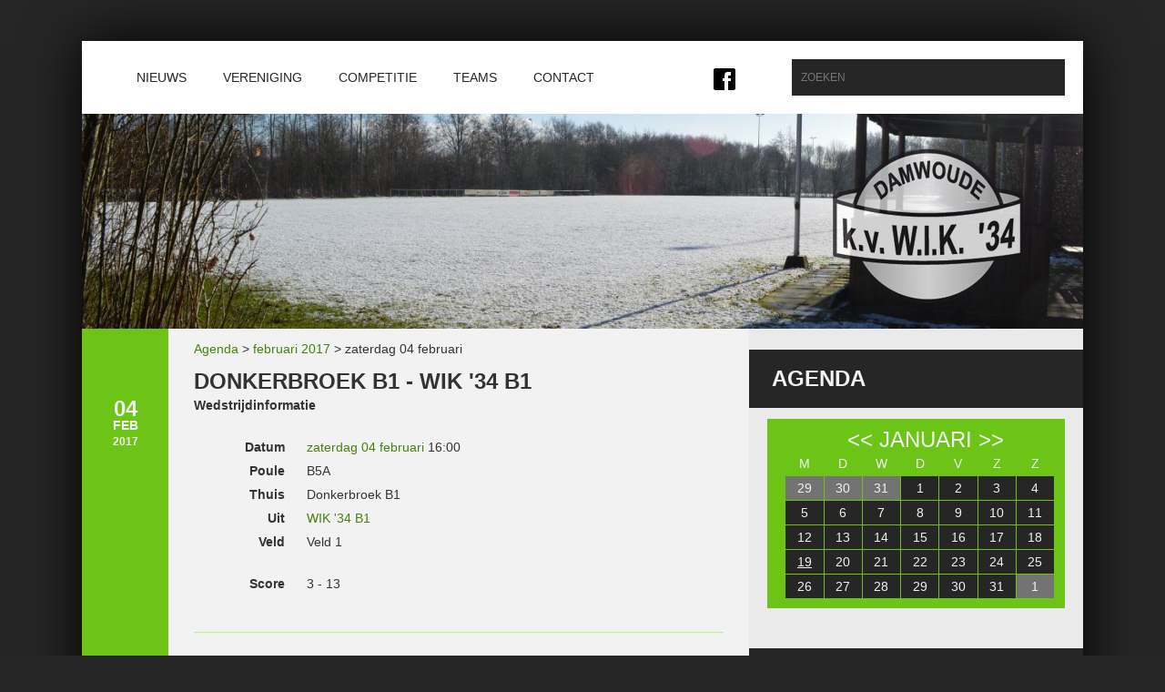

--- FILE ---
content_type: text/html; charset=UTF-8
request_url: http://www.wik34.nl/agenda/item/code/donkerbroek-b1-wik-34-b1
body_size: 3917
content:
<!DOCTYPE html>
<!--[if lt IE 7]> <html class="no-js lt-ie9 lt-ie8 lt-ie7" lang="nl-NL"> <![endif]-->
<!--[if IE 7]>    <html class="no-js lt-ie9 lt-ie8" lang="nl-NL"> <![endif]-->
<!--[if IE 8]>    <html class="no-js lt-ie9" lang="nl-NL"> <![endif]-->
<!--[if gt IE 8]><!--> <html class="no-js" lang="nl-NL"> <!--<![endif]-->
<head>
    <meta charset="utf-8">
    <meta http-equiv="X-UA-Compatible" content="IE=edge,chrome=1">
    <title>
      Donkerbroek B1 - WIK &#039;34 B1 |       W.I.K.&#039;34
          </title>
    <meta name="viewport" content="width=device-width, initial-scale=1.0">
    <meta name="generator" content="Bolt">
    <link rel="canonical" href="http://www.wik34.nl/agenda/item/code/donkerbroek-b1-wik-34-b1">
        <link rel="stylesheet" href="/app/extensions/SimpleForms/assets/simpleforms.css" media="screen">
        <link rel="stylesheet" href="/theme/wik/stylesheets/normalize.min.css">	        
    <link rel="stylesheet" href="/theme/wik/stylesheets/main.css">

    <script src="/theme/wik/javascripts/modernizr-2.6.2.min.js"></script>
    <script src="/theme/wik/javascripts/jquery-1.10.1.min.js"></script>
    <script src="/theme/wik/javascripts/jquery.cycle2.min.js"></script>

        <script src="/app/view/lib/fancybox/jquery.fancybox.pack.js"></script>
    <link rel="stylesheet" type="text/css" href="/app/view/lib/fancybox/jquery.fancybox.css">

    <script src="/theme/wik/javascripts/css3-mediaqueries.js"></script>
    <script src="/theme/wik/javascripts/app.js"></script>

</head>
<body>

<div class="pagewrapper wrapper">
    <div class="header-container">
        <div class="header clearfix">
            <nav>
                <ul>
                    
    <li class="index-1 first">
        <a href="/" title='Nieuws'           class='first'>
            Nieuws
        </a>

            </li>

    <li class="index-2 has-dropdown">
        <a href="/inhoud/vereniging" title='Alles over W.I.K.&#039;34'           class=''>
            Vereniging
        </a>

                    <ul class="dropdown">
                                                            <li class="index-1 first">
                            <a href="/pagina/over-wik34" title=''                               class=''>
                                Korfbalvereniging W.I.K.&#039;34
                            </a>
                        </li>
                                                                                <li class="index-2">
                            <a href="/pagina/historie" title=''                               class=''>
                                Historie
                            </a>
                        </li>
                                                                                <li class="index-3">
                            <a href="/pagina/lidmaatschap" title=''                               class=''>
                                Lidmaatschap
                            </a>
                        </li>
                                                                                <li class="index-4 last">
                            <a href="/pagina/bestuur"                                class=''>
                                Bestuur
                            </a>
                        </li>
                                                </ul>
            </li>

    <li class="index-3 has-dropdown">
        <a href="/inhoud/competitie" title='Informatie over de compeittie'           class=''>
            Competitie
        </a>

                    <ul class="dropdown">
                                                            <li class="index-1 first">
                            <a href="/pagina/programma-en-uitslagen" title=''                               class=''>
                                Programma en uitslagen
                            </a>
                        </li>
                                                                                <li class="index-2">
                            <a href="/pagina/standen" title=''                               class=''>
                                Standen
                            </a>
                        </li>
                                                                                <li class="index-3">
                            <a href="/pagina/trainingstijden" title=''                               class=''>
                                Trainingstijden
                            </a>
                        </li>
                                                                                <li class="index-4">
                            <a href="/pagina/zaalwacht" title=''                               class=''>
                                Zaalwacht
                            </a>
                        </li>
                                                                                <li class="index-5 last">
                            <a href="/pagina/schoonmaakschema" title=''                               class=''>
                                Schoonmaakschema
                            </a>
                        </li>
                                                </ul>
            </li>

    <li class="index-4">
        <a href="/teams" title='Teams'           class=''>
            Teams
        </a>

            </li>

    <li class="index-5 last">
        <a href="/pagina/contact" title=''           class='last'>
            Contact
        </a>

            </li>

                    <li class="search">
    <form method="get" action="/search" id="searchform" enctype="text/plain">
        <input type="search" value="" placeholder="ZOEKEN" name="search">
    </form>
</li>                </ul>
            </nav>
            <div class="slider">
                <img class="emptyheader" src="/theme/wik/images/emptyheader.png" width="1282" height="275" alt="" />
                                                                                                        <div class="cycle-slideshow" data-cycle-slides="> div">
                                                    <div class="slide">
                                                                <img src="/thumbs/1282x275crop/2015-02/DSC_0008.JPG" alt="" />
                                                                </a>                            </div>
                                                    <div class="slide">
                                                                <img src="/thumbs/1282x275crop/headers/korfwik.jpg" alt="" />
                                                                </a>                            </div>
                                                    <div class="slide">
                                                                <img src="/thumbs/1282x275crop/headers/welkombord-wik.jpg" alt="" />
                                                                </a>                            </div>
                                                    <div class="slide">
                                                                <img src="/thumbs/1282x275crop/headers/korf.jpg" alt="" />
                                                                </a>                            </div>
                                            </div>
                            </div>
            <a href="/"><img class="logo" src="/theme/wik/images/kv-wik34.png" width="220" height="176" alt="KV W.I.K.'34" /></a>
            <div class="social">
                <ul>
                    <li><a href="https://www.facebook.com/pages/Korfbalvereniging-Wik34/177812635644012" class="facebook" target="_blank"></a></li>
                </ul>
            </div>
        </div>
    </div>

    <div class="main-container">
        <div class="main clearfix">

            <div class="colwrapper clearfix">
                <div class="maincontent calendar-item">
                    <div class="breadcrumbs">
                        <a href="/agenda">Agenda</a> &gt; <a href="/agenda/maand/2017-02">februari 2017</a> &gt; zaterdag 04 februari
                    </div>
                    <article>
                        <div class="prefix"><span class="day">04</span> <span class="month">feb</span> <span class="year">2017</span></div>
                        <h3>Donkerbroek B1 - WIK '34 B1</h3>

                        

                        
                                                    <h4>Wedstrijdinformatie</h4>
                            <ul class="def">
                                <li><span class="def">Datum</span>&nbsp;<a href="/agenda/dag/2017-02-04">zaterdag 04 februari</a> 16:00</li>
                                                                <li><span class="def">Poule</span>&nbsp;B5A</li>
                                                                <li><span class="def">Thuis</span>&nbsp;Donkerbroek B1</li>
                                <li><span class="def">Uit</span>&nbsp;<a href="/team/wik34-c2">WIK '34 B1</a></li>
                                                                                                <li><span class="def">Veld</span>&nbsp;Veld 1</li>
                            </ul>

                                                        <ul class="def">
                                <li><span class="def">Score</span>&nbsp;3 - 13</li>
                            </ul>
                            
                                                                        </article>

                    <div class="recordfooter">
    <div class="social">
        <!-- AddThis Button BEGIN -->
        <div class="addthis_toolbox addthis_default_style ">
        <a class="addthis_button_preferred_1"></a>
        <a class="addthis_button_preferred_2"></a>
        <a class="addthis_button_preferred_3"></a>
        <a class="addthis_button_preferred_4"></a>
        <a class="addthis_button_compact"></a>
        <a class="addthis_counter addthis_bubble_style"></a>
        </div>
        <script type="text/javascript" src="//s7.addthis.com/js/300/addthis_widget.js#pubid=xa-523fee09603e0f0a"></script>
        <!-- AddThis Button END -->
    </div>
    <div class="recordinfo">
        <a href="/agenda/item/code/donkerbroek-b1-wik-34-b1">za 04 feb 2017 | Donkerbroek B1 - WIK '34 B1</a>
            </div>
    <div class="tags">
                </div>
</div>

                                                                <h3>zaterdag 04 februari</h3>
                        <ul class="wedstrijden clearfix">
                                                            <li><a href="/agenda/item/code/wwc-1-wik-34-1" title="WWC 1 - WIK '34 1">WWC 1 - WIK '34 1</a></li>
                                                            <li><a href="/agenda/item/code/donkerbroek-b1-wik-34-b1" title="Donkerbroek B1 - WIK '34 B1">Donkerbroek B1 - WIK '34 B1</a></li>
                                                            <li><a href="/agenda/item/code/vitesse-be-a2-wik-34-a2" title="Vitesse (Be) A2 - WIK '34 A2">Vitesse (Be) A2 - WIK '34 A2</a></li>
                                                            <li><a href="/agenda/item/code/wez-warber-en-fluch-a1-wik-34-a1-1" title="Wêz Warber en Fluch A1 - WIK '34 A1">Wêz Warber en Fluch A1 - WIK '34 A1</a></li>
                                                    </ul>
                    
                    <div class="pagination">
                        <a href="/agenda/dag/2017-02-03" class="button">&lt;&lt; 03 feb</a>
                        <a href="/agenda/dag/2017-02-05" class="button button-right">05 feb&gt;&gt;</a>
                    </div>

                                                                                                                                    <h3>Meer recente uitslagen</h3>
                                <ul class="uitslagen clearfix">
                                                                            <li><span class="uitslag clearfix"><a href="/agenda/item/code/csl-b2-wik-34-b1-2" title="CSL B2 - WIK '34 B1 | 13 - 6">wo 19 jun | CSL B2 - WIK '34 B1</a></span><span class="score"><a href="/agenda/item/code/csl-b2-wik-34-b1-2" title="CSL B2 - WIK '34 B1 | 13 - 6">13 - 6</a></span></li>
                                                                            <li><span class="uitslag clearfix"><a href="/agenda/item/code/zunobri-f1-wik-34-f1" title="Zunobri F1 - WIK '34 F1 | 8 - 9">za 15 jun | Zunobri F1 - WIK '34 F1</a></span><span class="score"><a href="/agenda/item/code/zunobri-f1-wik-34-f1" title="Zunobri F1 - WIK '34 F1 | 8 - 9">8 - 9</a></span></li>
                                                                            <li><span class="uitslag clearfix"><a href="/agenda/item/code/veenwoudendfs-3-wik-34-2-1" title="Veenwouden/DFS 3 - WIK '34 2 | 15 - 14">za 15 jun | Veenwouden/DFS 3 - WIK '34 2</a></span><span class="score"><a href="/agenda/item/code/veenwoudendfs-3-wik-34-2-1" title="Veenwouden/DFS 3 - WIK '34 2 | 15 - 14">15 - 14</a></span></li>
                                                                            <li><span class="uitslag clearfix"><a href="/agenda/item/code/nql-a1-wik-34-a1-3" title="NQL A1 - WIK '34 A1 | 16 - 9">za 15 jun | NQL A1 - WIK '34 A1</a></span><span class="score"><a href="/agenda/item/code/nql-a1-wik-34-a1-3" title="NQL A1 - WIK '34 A1 | 16 - 9">16 - 9</a></span></li>
                                                                            <li><span class="uitslag clearfix"><a href="/agenda/item/code/flamingos-d2-wik-34-d2" title="Flamingo's D2 - WIK '34 D2 | 9 - 1">za 15 jun | Flamingo's D2 - WIK '34 D2</a></span><span class="score"><a href="/agenda/item/code/flamingos-d2-wik-34-d2" title="Flamingo's D2 - WIK '34 D2 | 9 - 1">9 - 1</a></span></li>
                                                                            <li><span class="uitslag clearfix"><a href="/agenda/item/code/csl-d2-wik-34-d3-1" title="CSL D2 - WIK '34 D3 | 3 - 3">za 15 jun | CSL D2 - WIK '34 D3</a></span><span class="score"><a href="/agenda/item/code/csl-d2-wik-34-d3-1" title="CSL D2 - WIK '34 D3 | 3 - 3">3 - 3</a></span></li>
                                                                            <li><span class="uitslag clearfix"><a href="/agenda/item/code/vlug-vaardig-g-d1-wik-34-d1" title="Vlug & Vaardig (G) D1 - WIK '34 D1 | 11 - 8">vr 14 jun | Vlug & Vaardig (G) D1 - WIK '34 D1</a></span><span class="score"><a href="/agenda/item/code/vlug-vaardig-g-d1-wik-34-d1" title="Vlug & Vaardig (G) D1 - WIK '34 D1 | 11 - 8">11 - 8</a></span></li>
                                                                            <li><span class="uitslag clearfix"><a href="/agenda/item/code/wik-34-d3-pallas-08-d1" title="WIK '34 D3 - Pallas '08 D1 | 2 - 12">do 13 jun | WIK '34 D3 - Pallas '08 D1</a></span><span class="score"><a href="/agenda/item/code/wik-34-d3-pallas-08-d1" title="WIK '34 D3 - Pallas '08 D1 | 2 - 12">2 - 12</a></span></li>
                                                                            <li><span class="uitslag clearfix"><a href="/agenda/item/code/wik-34-mw1-oerterpvkc-mw2" title="WIK '34 MW1 - Oerterp/VKC MW2 | 13 - 6">wo 12 jun | WIK '34 MW1 - Oerterp/VKC MW2</a></span><span class="score"><a href="/agenda/item/code/wik-34-mw1-oerterpvkc-mw2" title="WIK '34 MW1 - Oerterp/VKC MW2 | 13 - 6">13 - 6</a></span></li>
                                                                            <li><span class="uitslag clearfix"><a href="/agenda/item/code/invicta-e2-wik-34-e1" title="Invicta E2 - WIK '34 E1 | 4 - 7">za 08 jun | Invicta E2 - WIK '34 E1</a></span><span class="score"><a href="/agenda/item/code/invicta-e2-wik-34-e1" title="Invicta E2 - WIK '34 E1 | 4 - 7">4 - 7</a></span></li>
                                                                    </ul>
                                                                                        </div>
            </div>
<aside class="sidebar clearfix">
    <h3><a href="/agenda">Agenda</a></h3>
            <div class="calendar month clearfix">    <div class="inner clearfix">
        <div class="title clearfix">
            <a href="#" onclick="return calendar_month(-1, '2026-01');">&lt;&lt;</a> <a href="/agenda/maand/2026-01" title="Overzicht van januari 2026">januari</a> <a href="#" onclick="return calendar_month(1, '2026-01');">&gt;&gt;</a>
        </div>
        <ul>
            <li class="title">M</li><li class="title">D</li><li class="title">W</li><li class="title">D</li><li class="title">V</li><li class="title">Z</li><li class="title">Z</li>
                            <li>
                    <a class="empty " href="/agenda/dag/2025-12-29" title="29-12-2025:
-">29</a>
                </li>
                            <li>
                    <a class="empty " href="/agenda/dag/2025-12-30" title="30-12-2025:
-">30</a>
                </li>
                            <li>
                    <a class="empty " href="/agenda/dag/2025-12-31" title="31-12-2025:
-">31</a>
                </li>
                            <li>
                    <a class="" href="/agenda/dag/2026-01-01" title="01-01-2026:
-">1</a>
                </li>
                            <li>
                    <a class="" href="/agenda/dag/2026-01-02" title="02-01-2026:
-">2</a>
                </li>
                            <li>
                    <a class="" href="/agenda/dag/2026-01-03" title="03-01-2026:
-">3</a>
                </li>
                            <li>
                    <a class="" href="/agenda/dag/2026-01-04" title="04-01-2026:
-">4</a>
                </li>
                            <li>
                    <a class="" href="/agenda/dag/2026-01-05" title="05-01-2026:
-">5</a>
                </li>
                            <li>
                    <a class="" href="/agenda/dag/2026-01-06" title="06-01-2026:
-">6</a>
                </li>
                            <li>
                    <a class="" href="/agenda/dag/2026-01-07" title="07-01-2026:
-">7</a>
                </li>
                            <li>
                    <a class="" href="/agenda/dag/2026-01-08" title="08-01-2026:
-">8</a>
                </li>
                            <li>
                    <a class="" href="/agenda/dag/2026-01-09" title="09-01-2026:
-">9</a>
                </li>
                            <li>
                    <a class="" href="/agenda/dag/2026-01-10" title="10-01-2026:
-">10</a>
                </li>
                            <li>
                    <a class="" href="/agenda/dag/2026-01-11" title="11-01-2026:
-">11</a>
                </li>
                            <li>
                    <a class="" href="/agenda/dag/2026-01-12" title="12-01-2026:
-">12</a>
                </li>
                            <li>
                    <a class="" href="/agenda/dag/2026-01-13" title="13-01-2026:
-">13</a>
                </li>
                            <li>
                    <a class="" href="/agenda/dag/2026-01-14" title="14-01-2026:
-">14</a>
                </li>
                            <li>
                    <a class="" href="/agenda/dag/2026-01-15" title="15-01-2026:
-">15</a>
                </li>
                            <li>
                    <a class="" href="/agenda/dag/2026-01-16" title="16-01-2026:
-">16</a>
                </li>
                            <li>
                    <a class="" href="/agenda/dag/2026-01-17" title="17-01-2026:
-">17</a>
                </li>
                            <li>
                    <a class="" href="/agenda/dag/2026-01-18" title="18-01-2026:
-">18</a>
                </li>
                            <li>
                    <a class="today " href="/agenda/dag/2026-01-19" title="19-01-2026:
-">19</a>
                </li>
                            <li>
                    <a class="" href="/agenda/dag/2026-01-20" title="20-01-2026:
-">20</a>
                </li>
                            <li>
                    <a class="" href="/agenda/dag/2026-01-21" title="21-01-2026:
-">21</a>
                </li>
                            <li>
                    <a class="" href="/agenda/dag/2026-01-22" title="22-01-2026:
-">22</a>
                </li>
                            <li>
                    <a class="" href="/agenda/dag/2026-01-23" title="23-01-2026:
-">23</a>
                </li>
                            <li>
                    <a class="" href="/agenda/dag/2026-01-24" title="24-01-2026:
-">24</a>
                </li>
                            <li>
                    <a class="" href="/agenda/dag/2026-01-25" title="25-01-2026:
-">25</a>
                </li>
                            <li>
                    <a class="" href="/agenda/dag/2026-01-26" title="26-01-2026:
-">26</a>
                </li>
                            <li>
                    <a class="" href="/agenda/dag/2026-01-27" title="27-01-2026:
-">27</a>
                </li>
                            <li>
                    <a class="" href="/agenda/dag/2026-01-28" title="28-01-2026:
-">28</a>
                </li>
                            <li>
                    <a class="" href="/agenda/dag/2026-01-29" title="29-01-2026:
-">29</a>
                </li>
                            <li>
                    <a class="" href="/agenda/dag/2026-01-30" title="30-01-2026:
-">30</a>
                </li>
                            <li>
                    <a class="" href="/agenda/dag/2026-01-31" title="31-01-2026:
-">31</a>
                </li>
                            <li>
                    <a class="empty " href="/agenda/dag/2026-02-01" title="01-02-2026:
-">1</a>
                </li>
                    </ul>
    </div>
</div>

    <h3><a href="/">Nieuws</a></h3>
        <ul class="uitslagen clearfix">
                    <li><a href="/artikel/deze-website-wordt-niet-langer-bijgewerkt" title="Deze website wordt niet langer bijgewerkt">vr 23 jun | Deze website wordt niet langer bijgewerkt</a></li>
                    <li><a href="/artikel/slug-23t28w" title="WIK'34 1 - Veenwouden 1">do 13 dec | WIK'34 1 - Veenwouden 1</a></li>
                    <li><a href="/artikel/wik34-1-en-zunobri-1-delen-de-punten" title="W.I.K.'34 1 en Zunobri 1 delen de punten">ma 26 nov | W.I.K.'34 1 en Zunobri 1 delen de punten</a></li>
                    <li><a href="/artikel/wik34-d1-kampioen" title="WIK'34 D1 KAMPIOEN">do 18 okt | WIK'34 D1 KAMPIOEN</a></li>
                    <li><a href="/artikel/wik34-f1-kampioen" title="W.I.K.'34 F1 KAMPIOEN">do 18 okt | W.I.K.'34 F1 KAMPIOEN</a></li>
            </ul>
</aside>


        </div>
    </div>
</div>

<div class="footer-container">
    <footer class="wrapper">
        <a href="http://www.hqmatics.nl" target="_blank">Site by HQMatics</a>
    </footer>
</div>

<script>
  (function(i,s,o,g,r,a,m){i['GoogleAnalyticsObject']=r;i[r]=i[r]||function(){
  (i[r].q=i[r].q||[]).push(arguments)},i[r].l=1*new Date();a=s.createElement(o),
  m=s.getElementsByTagName(o)[0];a.async=1;a.src=g;m.parentNode.insertBefore(a,m)
  })(window,document,'script','//www.google-analytics.com/analytics.js','ga');

  ga('create', 'UA-21085070-18', 'auto');
  ga('send', 'pageview');

</script>

</body>
</html>


--- FILE ---
content_type: text/css
request_url: http://www.wik34.nl/theme/wik/stylesheets/main.css
body_size: 4344
content:
html,
button,
input,
select,
textarea {
  color: #222; }

body {
  font-size: 1em;
  line-height: 1.4; }

::-moz-selection {
  background: #b3d4fc;
  text-shadow: none; }

::selection {
  background: #b3d4fc;
  text-shadow: none; }

hr {
  display: block;
  height: 1px;
  border: 0;
  border-top: 1px solid #ccc;
  margin: 1em 0;
  padding: 0; }

img {
  vertical-align: middle; }

fieldset {
  border: 0;
  margin: 0;
  padding: 0; }

textarea {
  resize: vertical; }

.chromeframe {
  margin: 0.2em 0;
  background: #ccc;
  color: #000;
  padding: 0.2em 0; }

a {
  color: #46800f;
  text-decoration: none; }

a:hover {
  color: #6cc417; }

h1 {
  color: #46800f; }

h3 {
  text-transform: uppercase;
  font-size: 18px; }
  h3 a {
    color: #6cc417;
    text-decoration: none; }
  h3 a:hover {
    color: #85e628; }

h4 {
  margin: 0; }

dl {
  margin: 0 0 20px 0; }

dt,
dd {
  margin: 0;
  line-height: 20px; }

dt {
  font-weight: bold; }

dd {
  margin-left: 0; }

@media (min-width: 768px) {
  .dl-horizontal dt {
    float: left;
    width: 160px;
    overflow: hidden;
    clear: left;
    text-align: right;
    text-overflow: ellipsis;
    white-space: nowrap; }

  .dl-horizontal dd {
    margin-left: 180px; }

  .dl-horizontal dd:before,
  .dl-horizontal dd:after {
    display: table;
    content: " "; }

  .dl-horizontal dd:after {
    clear: both; }

  .dl-horizontal dd:before,
  .dl-horizontal dd:after {
    display: table;
    content: " "; }

  .dl-horizontal dd:after {
    clear: both; } }
ul.def {
  margin: 20px 0;
  padding: 0;
  list-style: none;
  list-style-image: none; }
  ul.def li {
    padding: 0; }
    ul.def li span.def {
      display: block;
      float: left;
      width: 100px;
      padding-right: 20px;
      text-align: right;
      font-weight: bold; }

.button {
  display: inline-block;
  color: #f2f2f2;
  text-transform: uppercase;
  text-decoration: none;
  background-color: #6cc417;
  line-height: 30px;
  padding: 0 15px;
  -webkit-box-shadow: 2px 2px 3px #cccccc;
  -moz-box-shadow: 2px 2px 3px #cccccc;
  box-shadow: 2px 2px 3px #cccccc; }

.button:hover {
  background-color: #85e628;
  color: #f2f2f2; }

.button-right {
  float: right; }

.button-small {
  color: #f2f2f2;
  text-transform: none;
  background-color: #262626;
  line-height: 20px;
  padding: 0 10px;
  font-size: 12px; }

.button-small:hover {
  background-color: #595959; }

.recordfooter .social {
  padding-bottom: 20px; }
.recordfooter .recordinfo, .recordfooter .tags {
  font-size: 12px;
  line-height: 18px;
  color: #595959; }
  .recordfooter .recordinfo a, .recordfooter .tags a {
    color: inherit; }
.recordfooter .tags a {
  font-weight: bold; }

.imageholder {
  margin: 0 20px 10px 10px; }
  .imageholder img {
    width: 92%;
    height: auto;
    padding: 4%;
    background-color: #f2f2f2;
    -webkit-box-shadow: 2px 2px 3px #666666;
    -moz-box-shadow: 2px 2px 3px #666666;
    box-shadow: 2px 2px 3px #666666; }

.pagination {
  padding: 40px 0; }
  .pagination ul {
    margin: 0;
    padding: 0;
    list-style: none;
    list-style-image: none; }
    .pagination ul li {
      padding: 0; }
      .pagination ul li a {
        margin: 0 1px 1px 0;
        display: block;
        float: left;
        background-color: #737373;
        width: 25px;
        text-align: center;
        color: #f2f2f2;
        text-decoration: none; }
    .pagination ul li.active a {
      color: #6cc417; }

.sidebar a {
  color: inherit;
  text-decoration: none; }

.sidebar a:hover {
  text-decoration: underline; }

.sidebar ul {
  margin: 0;
  padding: 0 10px 20px 10px;
  list-style: none;
  list-style-image: none; }
  .sidebar ul li {
    padding: 0; }

ul.uitslagen li .uitslag {
  display: block;
  float: left;
  white-space: nowrap;
  overflow: hidden;
  text-overflow: ellipsis;
  width: 80%; }
ul.uitslagen li .score {
  display: block;
  float: right;
  font-weight: bold;
  text-align: right;
  white-space: nowrap;
  overflow: hidden;
  width: 20%; }

.maincontent ul.uitslagen {
  margin: 0;
  padding: 0;
  list-style: none;
  list-style-image: none; }
  .maincontent ul.uitslagen li {
    padding: 0; }

ul.wedstrijden li a {
  display: block;
  white-space: nowrap;
  overflow: hidden;
  text-overflow: ellipsis; }

.maincontent ul.wedstrijden {
  margin: 0;
  padding: 0;
  list-style: none;
  list-style-image: none; }
  .maincontent ul.wedstrijden li {
    padding: 0; }
    .maincontent ul.wedstrijden li a {
      display: inline;
      white-space: normal;
      overflow: normal; }

ul.opvallen {
  margin: 0 0 20px 0; }
  ul.opvallen li a {
    display: block;
    white-space: nowrap;
    overflow: hidden;
    text-overflow: ellipsis; }

ul.teams {
  margin: 0;
  padding: 0 20px;
  list-style: none;
  list-style-image: none; }
  ul.teams li {
    display: block;
    float: left;
    padding: 0;
    width: 45%;
    margin-right: 4%;
    text-align: center; }
    ul.teams li img {
      width: 100%;
      height: auto;
      padding: 4%;
      background-color: #f2f2f2;
      -webkit-box-shadow: 2px 2px 3px #666666;
      -moz-box-shadow: 2px 2px 3px #666666;
      box-shadow: 2px 2px 3px #666666;
      -ms-transform: rotate(-1deg);
      /* IE 9 */
      -moz-transform: rotate(-1deg);
      /* Firefox */
      -webkit-transform: rotate(-1deg);
      /* Safari and Chrome */
      -o-transform: rotate(-1deg);
      /* Opera */
      transform: rotate(-1deg); }
    ul.teams li .teamtype {
      font-size: 12px; }
    ul.teams li a {
      color: inherit;
      text-decoration: none; }
    ul.teams li a:hover img {
      -ms-transform: rotate(-2deg);
      /* IE 9 */
      -moz-transform: rotate(-2deg);
      /* Firefox */
      -webkit-transform: rotate(-2deg);
      /* Safari and Chrome */
      -o-transform: rotate(-2deg);
      /* Opera */
      transform: rotate(-2deg); }

.team .photo img {
  width: 70%;
  height: auto;
  padding: 4%;
  background-color: #f2f2f2;
  -webkit-box-shadow: 2px 2px 3px #666666;
  -moz-box-shadow: 2px 2px 3px #666666;
  box-shadow: 2px 2px 3px #666666;
  margin-bottom: 20px; }

.calendar.month {
  padding: 0 20px 20px 20px; }
  .calendar.month div.title {
    color: #f2f2f2;
    text-align: center;
    text-transform: uppercase;
    font-size: 24px;
    width: 100%; }
  .calendar.month .inner {
    padding: 10px 0 10px 20px;
    background-color: #6cc417; }
  .calendar.month ul {
    margin: 0;
    padding: 0;
    list-style: none;
    list-style-image: none; }
    .calendar.month ul li {
      padding: 0; }
    .calendar.month ul a {
      margin: 0 1px 1px 0;
      display: block;
      float: left;
      background-color: #262626;
      width: 13.45%;
      text-align: center;
      color: #f2f2f2;
      text-decoration: none; }
    .calendar.month ul a.has-items {
      font-weight: bold;
      color: #6cc417; }
    .calendar.month ul a.empty {
      background-color: #737373; }
    .calendar.month ul a.today {
      text-decoration: underline; }
    .calendar.month ul a:hover {
      background-color: #f2f2f2;
      color: #262626; }
    .calendar.month ul li.title {
      background: none;
      margin: 0 1px 1px 0;
      display: block;
      float: left;
      width: 13.45%;
      text-align: center;
      color: #f2f2f2; }

table th {
  border-bottom: 1px solid #0d0d0d;
  text-align: left;
  background-color: #6cc417; }

table.calendar {
  width: 99%; }
  table.calendar th {
    padding: 5px 10px;
    border-bottom: 1px solid #0d0d0d;
    text-align: left; }
  table.calendar td {
    padding: 5px 10px;
    border-bottom: 1px solid #737373; }
  table.calendar tr.attention td {
    background-color: #d3f6b1; }

table.pouleresult {
  width: 99%; }
  table.pouleresult th {
    padding: 2px;
    border-bottom: 1px solid #0d0d0d;
    text-align: center;
    font-size: 8px;
    letter-spacing: -1px;
    line-height: 16px;
    background-color: #6cc417; }
  table.pouleresult th.left {
    text-align: left; }
  table.pouleresult td {
    padding: 2px;
    border-bottom: 1px solid #737373;
    text-align: center;
    line-height: 16px; }
  table.pouleresult td.text {
    text-align: left;
    font-size: 8px; }
  table.pouleresult tr.header td {
    padding: 3px 20px;
    text-align: left;
    font-size: 16px;
    color: #f2f2f2;
    background-color: #262626; }

body {
  background-color: #262626;
  font: 14px/26px Helvetica, Helvetica Neue, Arial;
  color: #333333; }

.pagewrapper {
  -webkit-box-shadow: 0 0 60px black;
  -moz-box-shadow: 0 0 60px black;
  box-shadow: 0 0 60px black; }

.wrapper {
  width: 97%;
  margin: 0 auto; }

.header-container {
  margin: 10px 0; }
  .header-container .header {
    z-index: 1;
    position: relative;
    background-color: #fff; }
    .header-container .header nav {
      margin: 0;
      position: relative;
      height: 80px;
      background-color: #fff; }
      .header-container .header nav ul {
        margin: 0;
        padding: 0;
        padding-left: 10px; }
        .header-container .header nav ul li {
          position: relative;
          float: left;
          font-size: 11px; }
          .header-container .header nav ul li a {
            display: block;
            height: 80px;
            line-height: 80px;
            color: #262626;
            text-transform: uppercase;
            text-decoration: none;
            padding: 0 8px; }
          .header-container .header nav ul li a:hover {
            background-color: #595959;
            color: #f2f2f2; }
          .header-container .header nav ul li ul {
            display: none;
            margin: 0;
            padding: 0;
            position: absolute;
            top: 72px;
            left: 0px;
            z-index: 500;
            border: 1px solid #262626;
            -webkit-border-bottom-right-radius: 10px;
            -moz-border-bottom-left-radius: 10px;
            border-bottom-left-radius: 10px;
            border-bottom-right-radius: 10px;
            -webkit-box-shadow: 2px 2px 3px #333333;
            -moz-box-shadow: 2px 2px 3px #333333;
            box-shadow: 2px 2px 3px #333333; }
            .header-container .header nav ul li ul li {
              display: block;
              float: none;
              border-top: 1px solid #737373;
              border-bottom: 1px solid #0d0d0d; }
              .header-container .header nav ul li ul li a {
                padding: 0 20px;
                color: #ffffff;
                background-color: #262626;
                line-height: 34px;
                height: 34px;
                text-transform: none;
                white-space: nowrap; }
            .header-container .header nav ul li ul li.last a {
              -webkit-border-bottom-right-radius: 10px;
              -moz-border-bottom-left-radius: 10px;
              border-bottom-left-radius: 10px;
              border-bottom-right-radius: 10px; }
        .header-container .header nav ul li.active a {
          background-color: #262626;
          color: #fff; }
        .header-container .header nav ul li.search {
          display: none; }
      .header-container .header nav ul > li:hover > ul {
        display: block; }
      .header-container .header nav ul > li > ul > li:hover > ul {
        display: none; }
    .header-container .header img.emptyheader {
      width: 100%;
      height: auto;
      display: none; }
    .header-container .header .slider {
      background-color: #262626;
      display: none;
      width: 100%;
      /*ul {
          position: relative;
          margin: 0;
          li {
              display: block;
              position: absolute;
              background-position: 50% 50%;
              top: 0;
              left: 0;
              width: 100%;
              height: 275px;
          }
      }*/ }
      .header-container .header .slider .cycle-slideshow {
        position: absolute;
        top: 80px;
        left: 0;
        width: 100%; }
      .header-container .header .slider .cycle-slideshow div.slide {
        width: 100%;
        height: auto;
        position: absolute;
        top: 0;
        left: 0; }
        .header-container .header .slider .cycle-slideshow div.slide img {
          width: 100%;
          height: auto; }
      .header-container .header .slider .cycle-overlay {
        position: absolute;
        bottom: 20px;
        left: 0; }
        .header-container .header .slider .cycle-overlay h3 span {
          padding: 10px 30px;
          background-color: #6cc417;
          background: rgba(108, 196, 23, 0.75);
          color: #ffffff;
          letter-spacing: 2px; }
    .header-container .header .logo {
      position: absolute;
      display: none;
      width: 88px;
      height: 70px;
      top: 5px;
      right: 5px;
      z-index: 300; }
      .header-container .header .logo img {
        width: 100%;
        height: auto; }
    .header-container .header .social {
      display: none;
      position: absolute;
      right: 190px;
      top: 30px; }
      .header-container .header .social ul {
        margin: 0;
        padding: 0;
        list-style: none;
        list-style-image: none; }
        .header-container .header .social ul li {
          padding: 0; }
          .header-container .header .social ul li a {
            padding: 0;
            display: block;
            float: left;
            width: 24px;
            height: 24px;
            margin-right: 12px;
            background: transparent url(../images/social.png) 0 0 no-repeat; }
          .header-container .header .social ul li a.twitter {
            background-position: -24px 0; }

.main-container .main {
  z-index: 2;
  /*background-color: $contentback;*/
  margin-bottom: 30px; }

.main {
  background-color: #eaeaea; }
  .main .colwrapper {
    background-color: #6cc417; }
  .main .maincontent {
    margin-left: 25px;
    background-color: #f2f2f2;
    padding: 20px 28px 30px; }
    .main .maincontent .breadcrumbs {
      margin-top: -10px;
      margin-bottom: 10px; }
  .main .prefix {
    width: 20px;
    margin-left: -69px;
    padding: 34px 18px;
    float: left;
    color: #f2f2f2;
    font-weight: bold;
    font-size: 10px;
    text-align: center;
    line-height: 18px; }
    .main .prefix span {
      display: block; }
    .main .prefix .day {
      font-size: 18px; }
    .main .prefix .month {
      text-transform: uppercase; }
    .main .prefix .year {
      font-size: 8px; }
  .main article {
    margin: 0 0 20px;
    display: block;
    padding: 0 0 20px;
    border-bottom: 1px solid #b9f183; }
    .main article h3 {
      margin: 0; }
    .main article .content {
      /*padding: 20px 0;*/ }
  .main aside.sidebar {
    background-color: #eaeaea; }
    .main aside.sidebar h3 {
      background-color: #262626;
      color: #f2f2f2;
      height: 64px;
      line-height: 64px;
      padding: 0 25px;
      margin: 0 0 0.5em; }
    .main aside.sidebar .content {
      padding: 0 20px 20px 20px; }

.footer-container footer {
  padding: 0 10px 30px;
  font-size: 10px;
  color: #666666; }
  .footer-container footer a {
    color: inherit; }

/* ===============
    ALL: IE Fixes
   =============== */
.ie7 .title {
  padding-top: 20px; }

/* ==========================================================================
   Media Queries
   ========================================================================== */
@media only screen and (min-width: 400px) {
  nav ul li {
    display: inline; } }
@media only screen and (min-width: 470px) {
  .header-container .header .logo {
    display: block;
    width: 88px;
    height: 70px;
    top: 5px;
    right: 5px; } }
@media only screen and (min-width: 768px) {
  h3 {
    font-size: 24px; }

  .sidebar ul {
    padding-bottom: 0; }

  .wrapper {
    width: 720px; }

  .header-container {
    margin: 45px 0 0 0; }
    .header-container .header nav ul {
      padding-left: 20px; }
      .header-container .header nav ul li {
        font-size: 14px; }
        .header-container .header nav ul li a {
          padding: 0 10px; }
      .header-container .header nav ul li.search {
        display: block;
        padding: 20px 15px;
        float: right; }
        .header-container .header nav ul li.search form {
          display: inline-block;
          margin-bottom: 0;
          vertical-align: middle;
          width: 145px;
          /* input[type=text] { -moz-border-radius-topright: 0; -webkit-border-top-right-radius: 0; border-top-right-radius: 0; -moz-border-radius-bottomright: 0; -webkit-border-bottom-right-radius: 0; border-bottom-right-radius: 0; float: left; font-size: 13px; margin-top: -1px; height: 22.5px; margin-bottom: 0; width: 130px; }
          input[type=text] + .button { border-left: none; -moz-border-radius-topleft: 0; -webkit-border-top-left-radius: 0; border-top-left-radius: 0; -moz-border-radius-bottomleft: 0; -webkit-border-bottom-left-radius: 0; border-bottom-left-radius: 0; float: left; font-size: 12px; margin-top: -1px; padding: 5px 12px 4px; }
          input[type=search] { font-size: 16px; margin-bottom: 0; } */ }
          .header-container .header nav ul li.search form input {
            background-color: #262626;
            color: #f2f2f2;
            width: 120px;
            border: 0;
            height: 40px;
            line-height: 40px;
            padding: 0 10px;
            font-size: 12px; }
    .header-container .header img.emptyheader {
      display: block; }
    .header-container .header .slider {
      display: block; }
    .header-container .header .logo {
      display: block;
      width: 160px;
      height: 128px;
      top: 90px;
      right: 60px; }
    .header-container .header .social {
      display: block; }

  .main .colwrapper {
    width: 66.66%;
    float: left; }
  .main .maincontent {
    margin-left: 95px;
    min-height: 1100px; }
  .main .prefix {
    width: 59px;
    margin-left: -123px;
    padding: 34px 18px;
    float: left;
    color: #f2f2f2;
    font-weight: bold;
    font-size: 14px;
    text-align: center;
    line-height: 18px; }
    .main .prefix span {
      display: block; }
    .main .prefix .day {
      font-size: 24px; }
    .main .prefix .month {
      text-transform: uppercase; }
    .main .prefix .year {
      font-size: 12px; }
  .main aside.sidebar {
    width: 33.33%;
    float: right; }
    .main aside.sidebar h3 {
      margin-top: 1em; }

  .footer-container footer ul {
    width: 300px; }

  /* ============
      WIDE: Menu
     ============ */
  .title {
    float: left; }

  /* ============
      WIDE: Main
     ============ */ }
@media only screen and (min-width: 1020px) {
  .sidebar ul {
    padding-left: 20px;
    padding-right: 20px; }

  table.pouleresult th {
    padding: 5px;
    font-size: 12px;
    line-height: 20px; }
  table.pouleresult td {
    padding: 5px;
    border-bottom: 1px solid #737373;
    text-align: center;
    line-height: 20px; }
  table.pouleresult td.text {
    font-size: 12px; }
  table.pouleresult tr.header td {
    padding: 3px 20px;
    font-size: 16px;
    line-height: 30px;
    color: #f2f2f2;
    background-color: #262626; }

  .wrapper {
    width: 1000px; }

  .header-container .header nav ul li.search form {
    display: inline-block;
    margin-bottom: 0;
    vertical-align: middle;
    width: 245px; }
    .header-container .header nav ul li.search form input {
      width: 220px; }
  .header-container .header .logo {
    width: 200px;
    height: 160px;
    top: 105px;
    right: 60px; }
  .header-container .header .social {
    right: 310px; }

  .main .maincontent {
    min-height: 900px; } }
@media only screen and (min-width: 1140px) {
  .imageholder.teaser {
    width: 200px;
    float: right; }
    .imageholder.teaser img {
      -ms-transform: rotate(-1deg);
      /* IE 9 */
      -moz-transform: rotate(-1deg);
      /* Firefox */
      -webkit-transform: rotate(-1deg);
      /* Safari and Chrome */
      -o-transform: rotate(-1deg);
      /* Opera */
      transform: rotate(-1deg); }

  .imageholder.list {
    width: 40%;
    float: left; }

  .wrapper {
    width: 1100px;
    /* 1140px - 10% for margins */
    margin: 0 auto; }

  .header-container .header nav ul {
    padding-left: 40px; }
    .header-container .header nav ul li a {
      padding: 0 20px; }
    .header-container .header nav ul li.search form {
      display: inline-block;
      margin-bottom: 0;
      vertical-align: middle;
      width: 305px; }
      .header-container .header nav ul li.search form input {
        width: 280px; }
  .header-container .header .logo {
    width: 220px;
    height: 176px;
    top: 115px;
    right: 60px; }
  .header-container .header .social {
    right: 370px; }

  .header-container .nav nav ul li a {
    padding: 0 40px; }

  .footer-container footer ul {
    width: 190px; } }
@media only screen and (min-width: 1300px) {
  /* ===============
      Maximal Width
     =============== */
  .wrapper {
    width: 1282px;
    /* 1140px - 10% for margins */
    margin: 0 auto; }

  .header-container .header .logo {
    width: 220px;
    height: 176px;
    top: 130px;
    right: 60px; }
    .header-container .header .logo img {
      width: 220px;
      height: 176px; } }
/* ==========================================================================
   Helper classes
   ========================================================================== */
.ir {
  background-color: transparent;
  border: 0;
  overflow: hidden;
  *text-indent: -9999px; }

.ir:before {
  content: "";
  display: block;
  width: 0;
  height: 150%; }

.hidden {
  display: none !important;
  visibility: hidden; }

.visuallyhidden {
  border: 0;
  clip: rect(0 0 0 0);
  height: 1px;
  margin: -1px;
  overflow: hidden;
  padding: 0;
  position: absolute;
  width: 1px; }

.visuallyhidden.focusable:active,
.visuallyhidden.focusable:focus {
  clip: auto;
  height: auto;
  margin: 0;
  overflow: visible;
  position: static;
  width: auto; }

.invisible {
  visibility: hidden; }

.clearfix:before,
.clearfix:after {
  content: " ";
  display: table; }

.clearfix:after {
  clear: both; }

.clearfix {
  *zoom: 1; }

/* ==========================================================================
   Print styles
   ========================================================================== */
@media print {
  * {
    background: transparent !important;
    color: #000 !important;
    /* Black prints faster: h5bp.com/s */
    box-shadow: none !important;
    text-shadow: none !important; }

  a,
  a:visited {
    text-decoration: underline; }

  abbr[title]:after {
    content: " (" attr(title) ")"; }

  pre,
  blockquote {
    border: 1px solid #999;
    page-break-inside: avoid; }

  thead {
    display: table-header-group;
    /* h5bp.com/t */ }

  tr,
  img {
    page-break-inside: avoid; }

  img {
    max-width: 100% !important; }

  @page {
    margin: 0.5cm; }

  p,
  h2,
  h3 {
    orphans: 3;
    widows: 3; }

  h2,
  h3 {
    page-break-after: avoid; }

  .header-container {
    display: none; }

  .sidebar {
    display: none; }

  .imageholder.teaser {
    width: 200px;
    float: right; }

  .main .colwrapper {
    width: 100%; }
  .main .prefix {
    display: none; }
  .main .maincontent {
    margin: 0;
    padding: 0; }

  .button {
    display: none; }

  .recordfooter {
    display: none; }

  .pagination {
    display: none; } }


--- FILE ---
content_type: text/plain
request_url: https://www.google-analytics.com/j/collect?v=1&_v=j102&a=1355749285&t=pageview&_s=1&dl=http%3A%2F%2Fwww.wik34.nl%2Fagenda%2Fitem%2Fcode%2Fdonkerbroek-b1-wik-34-b1&ul=en-us%40posix&dt=Donkerbroek%20B1%20-%20WIK%20%2734%20B1%20%7C%20W.I.K.%2734&sr=1280x720&vp=1280x720&_u=IEBAAEABAAAAACAAI~&jid=1010284554&gjid=976317357&cid=1650181398.1768843786&tid=UA-21085070-18&_gid=1636940821.1768843786&_r=1&_slc=1&z=266186449
body_size: -283
content:
2,cG-N60YLPN7NR